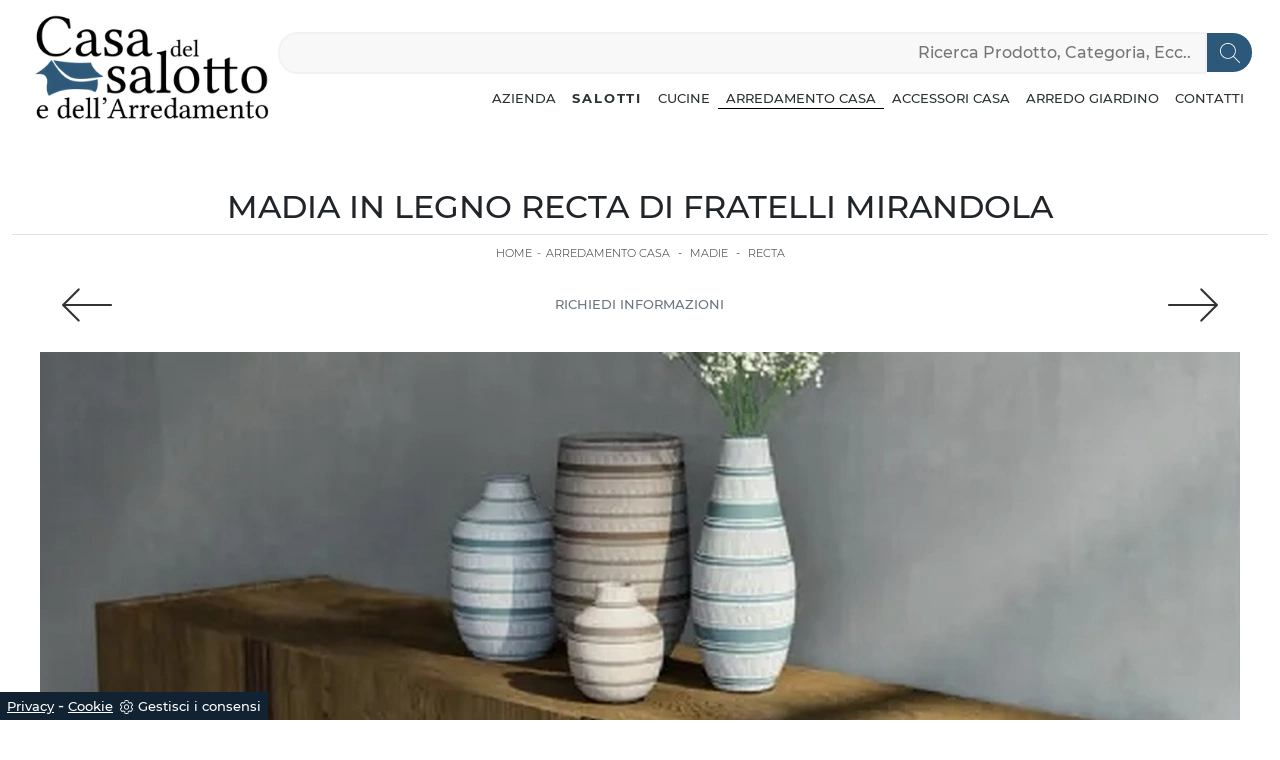

--- FILE ---
content_type: text/html; Charset=UTF-8
request_url: https://www.casadelsalotto.com/arredamento-casa/madie/madia-in-legno-recta-fratelli-mirandola
body_size: 22524
content:
<!DOCTYPE html>
<html prefix="og: http://ogp.me/ns#" lang="it">
  <head>	
    <meta charset="utf-8">
    <title>Madia in legno Recta di Fratelli Mirandola</title>
    <script type="application/ld+json">
{
 "@context": "http://schema.org",
 "@type": "BreadcrumbList",
 "itemListElement":
 [
  {
   "@type": "ListItem",
   "position": 1,
   "item":
   {
    "@id": "http://www.casadelsalotto.com/arredamento-casa",
    "name": "Arredamento Casa"
    }
  },
  {
   "@type": "ListItem",
  "position": 2,
  "item":
   {
     "@id": "http://www.casadelsalotto.com/arredamento-casa/madie",
     "name": "Madie"
   }
  },
  {
   "@type": "ListItem",
  "position": 3,
  "item":
   {
     "@id": "http://www.casadelsalotto.com/arredamento-casa/madie/madia-in-legno-recta-fratelli-mirandola",
     "name": "Recta"
   }
  }
 ]
}
</script>
    <meta name="description" content="Arreda un living operativo e pratico con questa madia Recta di Fratelli Mirandola: scopri le più originali Madie in legno.">
    <meta name="robots" content="index, follow">
    <meta name="viewport" content="width=device-width, initial-scale=1, shrink-to-fit=no">
    <link rel="canonical" href="https://www.casadelsalotto.com/arredamento-casa/madie/madia-in-legno-recta-fratelli-mirandola">
    <meta property="og:title" content="Madia in legno Recta di Fratelli Mirandola">
    <meta property="og:type" content="website">
    <meta property="og:url" content="https://www.casadelsalotto.com/arredamento-casa/madie/madia-in-legno-recta-fratelli-mirandola">
    <meta property="og:image" content="https://www.casadelsalotto.com/img/978/arredamento-casa-madie-madia-in-legno-recta-fratelli-mirandola_Nit_1107998.webp">
    <meta property="og:description" content="Arreda un living operativo e pratico con questa madia Recta di Fratelli Mirandola: scopri le più originali Madie in legno.">
    <meta name="viewport" content="width=device-width, initial-scale=1">
    <!-- INIZIO FAVICON E APPICON -->
    <link rel="apple-touch-icon" sizes="57x57" href="/978/imgs/favicon/apple-icon-57x57.png">
    <link rel="apple-touch-icon" sizes="60x60" href="/978/imgs/favicon/apple-icon-60x60.png">
    <link rel="apple-touch-icon" sizes="72x72" href="/978/imgs/favicon/apple-icon-72x72.png">
    <link rel="apple-touch-icon" sizes="76x76" href="/978/imgs/favicon/apple-icon-76x76.png">
    <link rel="apple-touch-icon" sizes="114x114" href="/978/imgs/favicon/apple-icon-114x114.png">
    <link rel="apple-touch-icon" sizes="120x120" href="/978/imgs/favicon/apple-icon-120x120.png">
    <link rel="apple-touch-icon" sizes="144x144" href="/978/imgs/favicon/apple-icon-144x144.png">
    <link rel="apple-touch-icon" sizes="152x152" href="/978/imgs/favicon/apple-icon-152x152.png">
    <link rel="apple-touch-icon" sizes="180x180" href="/978/imgs/favicon/apple-icon-180x180.png">
    <link rel="icon" type="image/png" sizes="192x192"  href="/978/imgs/favicon/android-icon-192x192.png">
    <link rel="icon" type="image/png" sizes="32x32" href="/978/imgs/favicon/favicon-32x32.png">
    <link rel="icon" type="image/png" sizes="96x96" href="/978/imgs/favicon/favicon-96x96.png">
    <link rel="icon" type="image/png" sizes="16x16" href="/978/imgs/favicon/favicon-16x16.png">
    <link rel="manifest" href="/978/imgs/favicon/manifest.json">
    <meta name="msapplication-TileColor" content="#ffffff">
    <meta name="msapplication-TileImage" content="/978/imgs/favicon/ms-icon-144x144.png">
    <meta name="theme-color" content="#ffffff">
    <!-- FINE FAVICON E APPICON -->
    <!-- DICHIARAZIONE FOGLI DI STILE -->
    <link rel="preload" as="style" href="/@/js-css/css/b5/bootstrap.min.css">
    <link rel="stylesheet" href="/@/js-css/css/b5/bootstrap.min.css" media="print" onload="this.media='all'">
    <noscript><link rel="stylesheet" href="/@/js-css/css/b5/bootstrap.min.css"></noscript>
    <link rel="preload" as="style" href="/@/js-css/css/swiper.min.css">
    <link rel="stylesheet" href="/@/js-css/css/swiper.min.css" media="print" onload="this.media='all'">
    <noscript><link rel="stylesheet" href="/@/js-css/css/swiper.min.css"></noscript>
    <!-- FINE DICHIARAZIONE FOGLI DI STILE -->
    <!-- STYLE DEL SITO -->
    <style></style>
    <style>/* Inizio CSS Modulo Head */.cerca_navbar {flex: 0 0 auto; width: 100%; margin-bottom: 15px;}.cerca_navbar .fa-search {line-height: 0; padding: 10px 30px 10px 15px; background-color: rgb(44, 89, 122); color: #fff; border-top-right-radius: 20px; border-bottom-right-radius: 20px;}.fa-search {background-image: url('/@/js-css/svg/search-w.svg'); background-repeat: no-repeat; background-position: center; background-size: 20px;}.fa-times {background-image: url('/@/js-css/svg/close-w.svg') !important;}#search-box {width: calc(100% - 45px) !important; padding: 7.5px 15px!important;}.fa-filter {padding: 3px 14px; background: url('/@/js-css/svg/filter.svg'); background-repeat: no-repeat; background-position: center; background-size: 20px;}.searchResult {top: calc(100% - 3.5rem) !important;}.cercaMenu svg {width: 22px; height: 22px; fill: #232323; margin-top: 0px;}.cercaMenu { padding:15px; cursor: pointer; background: none; border: none;}.cercaMenu:focus {outline: none;}@media(max-width: 991px){  .cercaMenu {margin-top: -4px;}}@media(max-width: 767px){  .nav-logo img {  	max-width: 120px!important;  }  .searchResult2{  	top: auto!important;  	width: 100%!important;  	left: 0px!important;  }  .cerca_navbar .fa-search {    border-top-right-radius: 0px!important;    border-bottom-right-radius: 0px!important;  }  #search-box2{    	border-top-left-radius: 0px!important;  	border-bottom-left-radius: 0px!important;    width: calc(100% - 45px)!important;    padding: 7px 15px!important;  }  .cerca_navbar {    margin: 15px 0!important;  }}/* Fine CSS Modulo Head *//* Inizio CSS Modulo Footer */.go-top svg {fill: #333; width: 15px; height: 15px; margin-top: -5px; transition: all .4s linear;}.go-top:hover svg {fill: #fff;}.box-social-contatti1 svg {width: 20px; height: 20px; margin-left: 12px; fill: var(--white)!important;}.box-social-contatti1 a:hover svg {fill: var(--primary)!important;}.box-social-contatti1 a{display:inline!important;}.social p {margin: 0; text-align: center;}.social svg {width: 16px; height: 16px; fill: var(--white); transition: all .8s linear;}.social a {padding: 0 10px;}.social a:hover svg {fill: var(--white);}/* Fine CSS Modulo Footer*/.credit img{height:22px;padding-bottom:2px;}.credit p{ color:black;display:inline; margin:0;}.credit{margin:auto;display:block;}.grecaptcha-badge {display: none!important;}.smallTerms {font-size: 10px!important;}</style>
    <style>@font-face {font-family: "Montserrat"; src: url("/@/fonts/montserrat/montserrat-light.ttf") format("truetype"); font-weight: 300; font-style: normal; font-display: swap;} @font-face {font-family: "Montserrat"; src: url("/@/fonts/montserrat/montserrat-lightitalic.ttf") format("truetype"); font-weight: 300; font-style: italic; font-display: swap;} @font-face {font-family: "Montserrat"; src: url("/@/fonts/montserrat/montserrat-medium.ttf") format("truetype"); font-weight: 500; font-style: normal; font-display: swap;} @font-face {font-family: "Montserrat"; src: url("/@/fonts/montserrat/montserrat-mediumitalic.ttf") format("truetype"); font-weight: 500; font-style: italic; font-display: swap;} @font-face {font-family: "Montserrat"; src: url("/@/fonts/montserrat/montserrat-semibold.ttf") format("truetype"); font-weight: 600; font-style: normal; font-display: swap;} @font-face {font-family: "Montserrat"; src: url("/@/fonts/montserrat/montserrat-semibolditalic.ttf") format("truetype"); font-weight: 600; font-style: italic; font-display: swap;} @font-face {font-family: "Montserrat"; src: url("/@/fonts/montserrat/montserrat-bold.ttf") format("truetype"); font-weight: 700; font-style: normal; font-display: swap;} @font-face {font-family: "Montserrat"; src: url("/@/fonts/montserrat/montserrat-bolditalic.ttf") format("truetype"); font-weight: 700; font-style: italic; font-display: swap;}  html, body {   width: 100%;   height: 100%;   font-family: 'Montserrat', sans-serif; }  body {   max-width: 1920px;   margin: 0px auto; } .container {max-width: 1140px;}  .navbar-light .navbar-toggler {   border: 0;   border-radius: 0; }  h1 {   font-size: 1.5rem;   text-transform: uppercase; }  @media screen and (min-width: 768px) {   h1 {     font-size: 2rem;   } }  h2 {   font-size: 1.2rem;   text-transform: uppercase;   letter-spacing: 1px; }  @media screen and (min-width: 768px) {   h2 {     font-size: 1.5rem;   } }  h2.h2p {   font-size: .8rem; }  @media screen and (min-width: 768px) {   h2.h2p {     font-size: 1.1rem;   } }  h3 {   font-size: 1rem; }  @media screen and (min-width: 768px) {   h3 {     font-size: 1.3rem;   } }  h4 {   font-size: 0.9rem; }  @media screen and (min-width: 768px) {   h4 {     font-size: 1rem;   } }  p {   color: #293133;   font-weight: 300;   font-size: 14px; }  p a {   color: #000;   text-decoration: none; }  .btn {   border-radius: 0;   border: 0;   font-size: 13px;   text-transform: uppercase; }  .bg-light {   background-color: #f5f5f5 !important; }  .nav-logo img {   max-width: 250px; }  .navbar-nav li {   text-align: center; }  @media screen and (min-width: 768px) {   .navbar-nav li {     text-align: left;   } }  .navbar-nav li a {   padding: 10px;   border-bottom: 1px solid rgba(0, 0, 0, 0.15);   display: block;   color: #293133 !important;   font-size: 13px;   text-decoration: none;   text-transform: uppercase; }  @media screen and (min-width: 768px) {   .navbar-nav li a {     padding: 0px 10px 0px 10px;     text-align: left;     border-bottom: 1px solid transparent;   } }  .navbar-nav li.menu_attivo .nav-link {   border-bottom: 1px solid #000; }  .navbar-nav li :hover .nav-link {   color: #ddd !important; }  @media screen and (min-width: 768px) {   .navbar-nav li :hover .nav-link {     background-color: #222;     color: #fff;   } }  .dropdown .dropdown-menu {   display: none; }  .dropdown-toggle::after {   display: none; }  .dropdown:hover .dropdown-menu {   display: block; }  .dropdown-menu {   position: absolute !important; /*  top: 90%;*/   top: auto;   padding: 0 0;   left: 50%;   -webkit-transform: translateX(-50%);           transform: translateX(-50%);   border-radius: 0;   width: 100%;   /*width: 100%;   min-width: 220px;*/   border: 1px solid rgba(0, 0, 0, 0.15) !important; }  .dropdown-menu a {   padding: 5px 10px !important;   display: block;   text-align: center !important;   border-bottom: 1px solid rgba(0, 0, 0, 0.15) !important; }  .dropdown-menu a:last-child {   border-bottom: 0; }  .navbar-right_tag {   list-style: none;   margin: 0;   padding: 0; }  @media screen and (min-width: 768px) {   .navbar-right_tag {     -webkit-box-orient: horizontal;     -webkit-box-direction: normal;         -ms-flex-direction: row;             flex-direction: row;     display: -webkit-inline-box;     display: -ms-inline-flexbox;     display: inline-flex;   } }  .navbar-right_tag li {   display: block;   padding-left: 0;   padding-right: 15px;   position: relative; }  .navbar-right_tag li span {   display: block;   color: #293133;   font-size: 13px;   text-decoration: none;   text-transform: uppercase;   padding: 0px;   cursor: pointer;   cursor: hand; }  .navbar-right_tag li.dropdown_tag {   border: 1px solid #222;   padding: 10px;   text-align: center;   margin-bottom: 15px; }  @media screen and (min-width: 768px) {   .navbar-right_tag li.dropdown_tag {     padding: 0px;     text-align: left;     margin-bottom: 0;     border: 0;     border-bottom: 1px solid #222;     margin-right: 15px;   } }  .navbar-right_tag li.dropdown_tag:hover {   background-color: #222; }  .navbar-right_tag li.dropdown_tag:hover span {   color: #fff; }  .navbar-right_tag li .dropdown-menu_tag {   position: absolute;   top: 100%;   left: 50%;   -webkit-transform: translateX(-50%);           transform: translateX(-50%);   list-style: none;   margin: 0px;   padding: 0px;   display: none;   z-index: 999;   width: 100%;   min-width: 200px;   border-top: 1px solid #222; }  .navbar-right_tag li .dropdown-menu_tag li {   border: 1px solid #222;   margin-right: 0px;   padding-right: 0; }  @media screen and (min-width: 768px) {   .navbar-right_tag li .dropdown-menu_tag li {     border: 0;     border-bottom: 1px solid #222;     margin-right: 0px;     padding-right: 0;   } }  .navbar-right_tag li .dropdown-menu_tag li a {   background-color: #efefef;   padding: 5px 10px;   text-align: center; }  .navbar-right_tag li .dropdown-menu_tag li a.tag_attivo {   color: #fff !important;   background-color: #010101; }  .navbar-right_tag li:hover ul {   display: block; }  .page_nav {   display: -ms-flexbox;   display: -webkit-box;   display: flex;   padding-left: 0;   list-style: none;   border-radius: .25rem;   -ms-flex-pack: end !important;   -webkit-box-pack: end !important;           justify-content: flex-end !important; }  .page_nav li a {   position: relative;   display: inline-block;   background-color: #fff;   padding: 5px 10px;   text-align: center;   color: #222;   border: 1px solid rgba(0, 0, 0, 0.15);   font-size: 13px;   text-decoration: none; }  .page_nav li a.pag_attivo {   color: #fff;   background-color: #222;   border-color: #222 !important; }  .tag-dinamico .dropdown-menu_tag {   list-style: none;   -ms-flex-wrap: wrap;       flex-wrap: wrap;   margin: 0;   padding: 0;   -webkit-box-orient: horizontal;   -webkit-box-direction: normal;       -ms-flex-direction: row;           flex-direction: row;   display: -webkit-inline-box;   display: -ms-inline-flexbox;   display: inline-flex;   vertical-align: middle;   -ms-flex-align: center !important;   -webkit-box-align: center !important;           align-items: center !important;   -ms-flex-pack: center !important;   -webkit-box-pack: center !important;           justify-content: center !important;   margin-bottom: 15px;   padding-left: 0 !important;   padding-right: 0 !important;   border: 0;   border-bottom: solid 1px rgba(255, 255, 255, 0.5);   color: #bbbcba; }  .tag-dinamico .dropdown-menu_tag li {   margin-left: 0px;   margin-right: 0px;   margin-bottom: 15px; }  @media screen and (min-width: 768px) {   .tag-dinamico .dropdown-menu_tag li {     margin-left: 15px;     margin-right: 15px;   } }  .tag-dinamico .dropdown-menu_tag li a {   background-color: #010101;   border: 0px;   color: #fff !important;   font-size: 13px;   padding: 10px 10px;   display: block;   font-weight: 600;   text-transform: uppercase;   text-align: center;   text-decoration: none; }  .tag-dinamico .dropdown-menu_tag li a.tag_attivo {   color: #010101;   background-color: #fff; }  .container {   max-width: 1320px; }  .swiper-home {   position: relative;   width: 100%; }  .swiper-home .swiper-slide {   height: calc(100vh - 160px);   max-height: 1080px; }  .swiper-home .swiper-slide figure {   width: 100%;   height: 100%;   position: relative;   overflow: hidden; }  .swiper-home .swiper-slide figure img {   position: absolute;   left: 50%;   top: 50%;   -webkit-transform: translate(-50%, -50%);           transform: translate(-50%, -50%);   width: 100%;   height: 100%;   -o-object-fit: cover;      object-fit: cover; }  .swiper-home .swiper-slide .container {   position: absolute;   left: 50%;   bottom: 100px;   -webkit-transform: translateX(-50%);           transform: translateX(-50%); }  .swiper-home .swiper-slide .container::after {   position: absolute;   left: 0px;   bottom: 0px;   width: 1px;   height: 50px;   background-color: #fff;   content: ""; }  .swiper-home .swiper-slide .container h1 {   color: #fff;   /*font-size: 3vw;*/   text-transform: none;   font-weight: 500;   margin-bottom: 0px;   line-height: 1;   padding: 0px 20px; }  @media screen and (min-width: 768px) {   .swiper-home .swiper-slide .container h1 {     padding: 0px 20px;   } }  @media screen and (min-width: 1600px) {   .swiper-home .swiper-slide .container h1 {     font-size: 50px;     padding: 0px 0px;   } }  .swiper-home .swiper-slide .container p {   color: rgba(255, 255, 255, 0.8); /*  font-size: 2vw;*/   padding: 0px 20px; }  @media screen and (min-width: 768px) {   .swiper-home .swiper-slide .container p {     padding: 0px 20px;   } }  @media screen and (min-width: 1600px) {   .swiper-home .swiper-slide .container p {     font-size: 13px;     padding: 0px 0px;   } }  .swiper-home .container-pag {   position: absolute;   width: calc(100% - 95px);   max-width: 1300px;   padding: 0px;   margin: 0px;   z-index: 2;   bottom: 50px;   left: 50%;   -webkit-transform: translateX(-50%);           transform: translateX(-50%); }  .swiper-home .container-pag .swiper-pagination {   bottom: 10%;   height: 10px;   right: 0px;   text-align: right; }  .swiper-home .container-pag .swiper-pagination .swiper-pagination-bullet {   margin: 0px 10px 0px 0px !important;   width: 10px;   height: 10px;   border-radius: 0px;   background: #fff;   opacity: 0.6;   -webkit-transition: all 0.3s ease-in-out;   transition: all 0.3s ease-in-out; }  .swiper-home .container-pag .swiper-pagination .swiper-pagination-bullet-active {   opacity: 1; }  .breadcrumb {   background-color: transparent;   font-size: 9px;   padding-top: 10px; }  @media screen and (min-width: 768px) {   .breadcrumb {     font-size: 11px;   } }  .breadcrumb span {   color: #000; }  .breadcrumb a {   text-transform: uppercase;   text-decoration: none;   padding-left: 5px;   margin-right: 5px;   color: #222; }  .breadcrumb a:hover {   color: #222; }  figure {   position: relative;   display: block;   overflow: hidden;   margin-bottom: 0px; }  figure figcaption {   position: absolute;   width: 100%;   background: transparent;   text-align: center;   top: 50%;   -webkit-transform: translateY(-50%);           transform: translateY(-50%);   text-transform: uppercase;   font-size: 20px;   font-weight: 500;   left: 0px;   bottom: auto;   padding: 0px 50px;   line-height: 4rem;   z-index: 2;   color: #fff; }  @media screen and (min-width: 768px) {   figure figcaption {     font-size: 30px;     padding: 0px 0px;   } }  figure figcaption h6 {   opacity: 0;   -webkit-transition: all 3s ease-out;   transition: all 3s ease-out; }  figure img {   -webkit-transform: scale(1.03);           transform: scale(1.03);   -webkit-transition: all 3s ease-out;   transition: all 3s ease-out; }  figure:hover img {   -webkit-transform: scale(1.1);           transform: scale(1.1); }  figure:hover h6 {   opacity: 1; }  figure:after {   content: "";   position: absolute;   left: 0px;   top: 0px;   width: 100%;   height: 100%;   background: rgba(41, 49, 51, 0.1);   pointer-events: none;   -webkit-transition: all 0.6s ease-in-out;   transition: all 0.6s ease-in-out;   z-index: 0; }  figure:hover:after {   background: rgba(41, 49, 51, 0.6); }  .px-100 {   padding: 0px 15px; }  @media screen and (min-width: 768px) {   .px-100 {     padding: 0px 20px;   } }  @media screen and (min-width: 1600px) {   .px-100 {     padding: 0px 100px;   } }  p {   margin-bottom: 0; }  .container-partner {   overflow: hidden;   position: relative; }  .content-partner {   position: relative; }  .content-partner .swiper-container {   overflow: visible;   width: 100%; }  .content-partner .swiper-container .swiper-slide {   width: 200px !important; }  .apri-menu {   min-height: 110px; }  .apri-menu a {   display: block;   min-width: 60px;   line-height: 110px;   text-align: center; }  .apri-menu img {   text-align: center;   display: inline-block;   vertical-align: middle;   max-height: 85px;   max-width: 90%;   -webkit-filter: grayscale(100%);   filter: grayscale(100%);   width: auto!important; }  .apri-menu .menu-partner {   position: absolute;   z-index: 14;   background: #f1f2f3;   top: 0;   left: 50%;   -webkit-transform: translate(-50%);           transform: translate(-50%);   display: none;   padding: 10px;   width: 116%; }  .apri-menu .menu-partner li {   list-style: none;   color: rgba(0, 0, 0, 0.5);   -webkit-transition: 0.3s linear;   transition: 0.3s linear;   padding-top: 5px;   padding-bottom: 5px;   border-bottom: solid 1px #eee; }  .apri-menu .menu-partner li a {   line-height: normal;   color: rgba(0, 0, 0, 0.5); }  .apri-menu:hover .menu-partner {   display: block; }  .prec-suc {   position: absolute;   top: 50%;   -webkit-transform: translateY(-50%);           transform: translateY(-50%);   width: 25px;   left: 0px;   height: auto; }  @media screen and (min-width: 768px) {   .prec-suc {     width: 50px;     left: 50px;   } }  .prec-suc.prec-suc1 {   left: unset;   right: 0px; }  @media screen and (min-width: 768px) {   .prec-suc.prec-suc1 {     right: 50px;   } }  footer .container-fluid {   background-color: #f5f5f5; }  footer .container-fluid h3 {   font-size: 15px;   text-transform: uppercase;   font-weight: 700;   line-height: 2rem; }  footer .container-fluid p {   font-size: 14px;   line-height: 21px;   font-weight: 300; }  footer .container-fluid a {   display: block;   text-decoration: none;   color: #222;   font-size: 14px;   line-height: 21px;   font-weight: 300; }  footer .container-fluid a:hover {   color: #000; }  .form-control {   border: 0;   border-radius: 0;   border-bottom: 1px solid rgba(0, 0, 0, 0.5);   background-color: transparent; }  .form-control:focus {   color: #495057;   background-color: transparent;   border-bottom: 1px solid black;   outline: 0;   -webkit-box-shadow: none;           box-shadow: none; }  .form-control::-webkit-input-placeholder {   /* Chrome/Opera/Safari */   color: rgba(0, 0, 0, 0.5);   text-transform: uppercase;   font-size: 10px; }  .form-control::-moz-placeholder {   /* Firefox 19+ */   color: rgba(0, 0, 0, 0.5);   text-transform: uppercase;   font-size: 10px; }  .form-control :-ms-input-placeholder {   /* IE 10+ */   color: rgba(0, 0, 0, 0.5);   text-transform: uppercase;   font-size: 10px; }  .form-control:-moz-placeholder {   /* Firefox 18- */   color: rgba(0, 0, 0, 0.5);   text-transform: uppercase;   font-size: 10px; }  select.form-control {   color: rgba(0, 0, 0, 0.5);   text-transform: uppercase;   font-size: 10px; } /*# sourceMappingURL=style.css.map */  .apri-menu img {text-align: center; display: inline-block !important; vertical-align: middle;} .go-top {background-color: #fff; box-shadow: 1px 1.73px 12px 0 rgba(0,0,0,.14),1px 1.73px 3px 0 rgba(0,0,0,.12); transition: all 1s ease; bottom: 25px; right: 1em; color: #333; font-size: 24px; display: none; position: fixed; text-decoration: none; width: 40px; height: 40px; line-height: 44px; text-align: center; z-index: 100;} .go-top:hover {background: #333; color: #fff!important;}  .fa-filter {padding: 3px 8px 3px 3px; background-image: url('data:image/svg+xml;utf8,<svg version="1.1" id="Capa_1" xmlns="http://www.w3.org/2000/svg" xmlns:xlink="http://www.w3.org/1999/xlink" x="0px" y="0px" width="971.986px" height="971.986px" viewBox="0 0 971.986 971.986" style="fill: #fff; enable-background:new 0 0 971.986 971.986;" xml:space="preserve"><g><path d="M370.216,459.3c10.2,11.1,15.8,25.6,15.8,40.6v442c0,26.601,32.1,40.101,51.1,21.4l123.3-141.3 c16.5-19.8,25.6-29.601,25.6-49.2V500c0-15,5.7-29.5,15.8-40.601L955.615,75.5c26.5-28.8,6.101-75.5-33.1-75.5h-873 c-39.2,0-59.7,46.6-33.1,75.5L370.216,459.3z"/></g></svg>'); background-repeat: no-repeat; background-position: center; background-size: 20px;}  .navbar-expand-lg .navbar-collapse {flex-wrap: wrap;}     @media (max-width: 768px) {   .swiper-home .swiper-slide {     height: calc(40vh - 60px);     max-height: 480px;   } }              </style>
    <!-- FINE STYLE DEL SITO -->
  <script src="/@/essentials/gtm-library.js"></script>
<script src="/@/essentials/essential.js"></script>
<script src="/@/essentials/facebookv1.js"></script>

<!-- script head -->
<script>
function okEssentialGTM() {
  const gAdsContainer = '##_gtm_container##',
        gAdsInitUrl = '##_gtm_init_config_url##',
        gAdsEveryPageContainer = '',
        gAdsTksPageContainer = '';

  if (gAdsContainer && gAdsInitUrl) {
//    gtmInit(gAdsInitUrl, gAdsContainer);
    gtmEveryPageContainer && gtmEveryPage(gAdsEveryPageContainer);
    gtmTksPageContainer && gtmThankTouPage(gAdsTksPageContainer);
  }
}

function okEssentialFb() {
  const fbPixelCode = '',
        fbPixelUrl = '';

  if (fbPixelCode && fbPixelUrl) {
    pixel(fbPixelCode, fbPixelUrl);
  }

}

function allowADV() {}

function allowConfort() {}

function allowAnal() {
  okEssentialGTM();
  okEssentialFb();
}

window.addEventListener('DOMContentLoaded', function () {
  const cookiePrelude = getCookie("CookieConsent"),
    ifAdv = cookiePrelude ? cookiePrelude.includes("adv") : true,
    ifConfort = cookiePrelude ? cookiePrelude.includes("confort") : true,
    ifAnal = cookiePrelude ? cookiePrelude.includes("performance") : true;

  !ifAdv && allowADV();
  !ifConfort && allowConfort();
  !ifAnal && allowAnal();

  // overlay on contact form submit
  holdOnOnSubmit();
})
</script>
<!-- fine script head -->
</head>	
  <body id="back-top">
    
    <script src="/@/js-css/js/swiper.min.js"></script>
    <script>
      function resizeIframe(obj) {
        obj.style.height = obj.contentWindow.document.body.scrollHeight + 'px';
      }
    </script>
    
    <!-- header con logo -->
    <!-- nav bar-->
    <nav class="navbar navbar-expand-lg navbar-light mx-3 mx-md-0 px-0 px-md-3">
      <div class="container">
        <a class=" d-inline-block nav-logo" href="/"><img src="/978/imgs/logo_top.webp" class="img-fluid d-block mx-auto" alt="Casa del salotto e dell'Arredamento s.a.s di Vendrame Guido & C. " width="250" height="124"></a>
        
        <button class="cercaMenu d-inline-block d-lg-none ms-auto" data-bs-toggle="collapse" data-bs-target="#ricerchina2" aria-expanded="false" aria-controls="ricerchina2">
          <svg version="1.1" id="Layer_1" xmlns="http://www.w3.org/2000/svg" xmlns:xlink="http://www.w3.org/1999/xlink" x="0px" y="0px" width="22" height="22"
               viewBox="0 0 512 512" style="enable-background:new 0 0 512 512;" xml:space="preserve">
            <g>
              <g>
                <path d="M508.875,493.792L353.089,338.005c32.358-35.927,52.245-83.296,52.245-135.339C405.333,90.917,314.417,0,202.667,0
                         S0,90.917,0,202.667s90.917,202.667,202.667,202.667c52.043,0,99.411-19.887,135.339-52.245l155.786,155.786
                         c2.083,2.083,4.813,3.125,7.542,3.125c2.729,0,5.458-1.042,7.542-3.125C513.042,504.708,513.042,497.958,508.875,493.792z
                         M202.667,384c-99.979,0-181.333-81.344-181.333-181.333S102.688,21.333,202.667,21.333S384,102.677,384,202.667
                         S302.646,384,202.667,384z"/>
              </g>
            </g>
          </svg>
        </button>
        
        <button class="navbar-toggler" type="button" data-bs-toggle="collapse" data-bs-target="#mainNav">
          <span class="navbar-toggler-icon"></span>
        </button>
        <div class="collapse navbar-collapse justify-content-end" id="mainNav">
          <div id="ricerchina" class="col-12 d-none d-lg-block">
            <style>
.searchResult::-webkit-scrollbar{width:5px}.searchResult::-webkit-scrollbar-track{box-shadow:inset 0 0 5px grey;border-radius:10px}.searchResult::-webkit-scrollbar-thumb{background:#999;border-radius:10px}.searchResult::-webkit-scrollbar-thumb:hover{background:#333}#search-box{width:calc(100% - 41px);padding:8px 15px;text-align:right;border:solid 1.5px #f2f2f2;outline:0!important;border-top-left-radius:20px;border-bottom-left-radius:20px;background-color:#f8f8f8}.cerca-menu{position:relative}.searchResult{position:relative;background-color:#fff;border-top:.1rem solid #eff1f3;text-transform:uppercase;overflow:auto;padding-bottom:1rem;padding:1rem;position:absolute;left:1rem;right:1rem;top:calc(100% - 5rem);-webkit-box-shadow:0 .2rem .75rem rgba(26,42,52,.25);box-shadow:0 .2rem .75rem rgba(26,42,52,.25);display:-webkit-box;display:-ms-flexbox;display:flex!important;-webkit-box-orient:horizontal;-webkit-box-direction:normal;-ms-flex-direction:row;flex-direction:row;height:calc(-6.6rem + 100vh);box-sizing:border-box;max-height:550px!important;z-index:10000!important;background-color:#fff!important}.risultatiSinistra{padding:0;display:-webkit-box;display:-ms-flexbox;display:flex;margin:0;-webkit-box-orient:vertical;-webkit-box-direction:normal;-ms-flex-direction:column;flex-direction:column;-webkit-box-flex:1;-ms-flex-positive:1;flex-grow:1;min-width:30%;box-sizing:border-box;overflow-y:scroll}.risultatiDestra{padding:0;display:flex;margin:0;-webkit-box-orient:horizontal;-webkit-box-direction:normal;-ms-flex-direction:row;flex-direction:row;-ms-flex-wrap:wrap;flex-wrap:wrap;-webkit-box-flex:1;-ms-flex-positive:1;flex-grow:1;position:relative;margin-left:0;border-top:none;border-left:.1rem solid #eff1f3;padding-left:1rem;margin-left:1rem;padding-top:0;box-sizing:border-box;overflow-y:scroll}.risultatiDestra li,.risultatiSinistra li{list-style:none;box-sizing:border-box}.risultatiSinistra li a{background-color:transparent;outline-offset:.1rem;color:inherit;text-decoration:none;font-weight:700;display:block;font-size:1.2rem;color:#a5adb8;padding:1rem 3rem 1rem .5rem;-webkit-transition:all 250ms ease;-o-transition:all 250ms ease;transition:all 250ms ease;box-sizing:border-box}.risultatiSinistra li a:hover{color:#62707f;background-color:#eff1f3}.risultatiDestra li{padding:1rem;border-right:.1rem solid #eff1f3;border-bottom:.1rem solid #eff1f3;-webkit-box-flex:1;-ms-flex-positive:1;flex-grow:1;width:25%;max-width:25%}.risultatiDestra li a{background-color:transparent;outline-offset:.1rem;color:inherit;text-decoration:none;box-sizing:border-box}.risultatiDestra li a:hover{color:#007dbc}.risultatiDestra li a img{width:100%;box-sizing:border-box}.risultatiDestra li a p{display:block;text-align:center;width:100%;font-style:italic;padding:1.5rem;font-size:1.1rem;line-height:1.2;box-sizing:border-box}@media(max-width:1599px){.risultatiDestra li{width:33.33333%;max-width:33.33333%}}@media(max-width:1220px){.searchResult{top:calc(100% - 10rem)}}@media(max-width:1199px){.risultatiSinistra{display: none!important;}.risultatiDestra{min-width:100%}.searchResult{display:block!important}.risultatiDestra{border:none!important;padding:0!important;margin:0!important}}@media(max-width:991px){.risultatiDestra li{width:50%;max-width:50%}.risultatiDestra li a p{font-size:.9rem;padding:.5rem}.risultatiSinistra li a{font-size:14px}.risultatiDestra li a p{font-size:13px}}@media(max-width:767px){.searchResult{top:calc(100%)}}.searchResult:empty{display:none!important}
</style>
<script async defer src="/@/ajax.js"></script>
<script>
var loader = setInterval(function () {
    if (document.readyState !== "complete") return;
    clearInterval(loader);
	var timeOut;
    const ricercona = document.querySelector('input[id="search-box"]');
    ricercona.addEventListener('input', function () {
      document.querySelector(".cerca_navbar .fa-search").classList.add("fa-times");
      document.querySelector(".cerca_navbar .fa-search").setAttribute("onclick", "ripristino();");
      if (document.querySelector('input[id="search-box"]').value.length === 0) {
        document.querySelector(".fa-times").setAttribute("onclick", "");
        document.querySelector(".fa-times").classList.remove("fa-times");
        document.querySelector(".searchResult").setAttribute("style", "display: none!important");
      } else if (document.querySelector('input[id="search-box"]').value.length > 2 ){
		  if(timeOut) {
			  clearTimeout(timeOut);
			  timeOut = null;
		  }
		  timeOut = setTimeout(function (){
			  var risposta = ajaxhttp("GET", "/core/elastic_cerca.asp?lingua=it&keyword=" + document.querySelector('input[id="search-box"]').value);
			  if (risposta.length === 0 ){
			  }else{
				  if(window.innerWidth < 1200) document.querySelector(".searchResult").setAttribute("style", "display: block!important");
				  else document.querySelector(".searchResult").setAttribute("style", "display: flex!important");
				  document.querySelector(".searchResult").innerHTML = risposta;
			  }
		  }, 500);
	  }
	});
  }, 300);
function ripristino() {
	document.querySelector('input[id="search-box"]').value = '';
	document.querySelector(".fa-times").setAttribute("onclick", "");
	document.querySelector(".fa-times").classList.remove("fa-times");
	document.querySelector('.searchResult').setAttribute("style", "display: none!important");
};
</script>

<div class="cerca_navbar">
  <input type="text" id="search-box" placeholder="Ricerca Prodotto, Categoria, Ecc.." autocomplete="off" /><i class="fa fa-search" aria-hidden="true"></i>
  <div class="searchResult"></div>
</div>

          </div>
          <ul class="navbar-nav"><li class="nav-item dropdown">
  <a href="/azienda" title="Azienda" class="nav-link dropdown-toggle" id="navbarDropdownMenuLink" aria-haspopup="true" aria-expanded="false">Azienda</a>
  <div class="dropdown-menu" aria-labelledby="navbarDropdownMenuLink">
    <a class="dropdown-item" href="/azienda/servizi" title="Servizi">Servizi</a>
    <a class="dropdown-item" href="/cataloghi" title="Sfoglia i Cataloghi">Cataloghi</a>
    <a class="dropdown-item" href="/azienda#partner" title="Scopri i Nostri Brand">Brand</a>
  </div>
</li>
<li class="nav-item dropdown">
  <a href="/arredamento-casa/salotti" title="Salotti Treviso" class="nav-link dropdown-toggle" id="navbarDropdownMenuLink" aria-haspopup="true" aria-expanded="false" style="font-weight: bold; letter-spacing: 1.8px;">Salotti</a>
  <div class="dropdown-menu" aria-labelledby="navbarDropdownMenuLink">
    <a class="dropdown-item" href="/arredamento-casa-salotti-divani" title="Divani">Divani</a>
    <a class="dropdown-item" href="/arredamento-casa//poltrone" title="Poltrone">Poltrone</a>
    <a class="dropdown-item" href="/complementi/pouf" title="Pouf">Pouf</a>
    <a class="dropdown-item" href="/arredamento-casa/poltrone-relax" title="Salotti Relax">Poltrone Relax</a>

  </div>
</li><li class="nav-item dropdown"><a href="/cucine" title="Cucine" class="nav-link dropdown-toggle" id="navbarDropdownMenuLink" aria-haspopup="true" aria-expanded="false">Cucine</a>    <div class="dropdown-menu" aria-labelledby="navbarDropdownMenuLink"><a  rel="nofollow" class="dropdown-item" href="/cucine/cucine-moderne" title="Cucine Moderne">Cucine Moderne</a> <a  rel="nofollow" class="dropdown-item" href="/cucine/cucine-classiche" title="Cucine Classiche">Cucine Classiche</a> <a  rel="nofollow" class="dropdown-item" href="/cucine/cucine-su-misura" title="Cucine su misura">Cucine su misura</a> <a  rel="nofollow" class="dropdown-item" href="/cucine/cucine-in-muratura" title="Cucine in Muratura">Cucine in Muratura</a> </div></li><li class="nav-item dropdown menu_attivo" ><a href="/arredamento-casa" title="Arredamento Casa" class="nav-link dropdown-toggle" id="navbarDropdownMenuLink" aria-haspopup="true" aria-expanded="false">Arredamento Casa</a>    <div class="dropdown-menu" aria-labelledby="navbarDropdownMenuLink"><a   class="dropdown-item" href="/arredamento-casa/librerie" title="Librerie">Librerie</a> <a   class="dropdown-item" href="/arredamento-casa/pareti-attrezzate" title="Pareti Attrezzate">Pareti Attrezzate</a> <a  class="dropdown-item attivo_sez" href="/arredamento-casa/madie" title="Madie">Madie</a> <a   class="dropdown-item" href="/arredamento-casa/salotti" title="Salotti">Salotti</a> <a   class="dropdown-item" href="/arredamento-casa/poltrone" title="Poltrone">Poltrone</a> <a   class="dropdown-item" href="/arredamento-casa/pensili" title="Mobili sospesi">Mobili sospesi</a> <a   class="dropdown-item" href="/arredamento-casa/mobili-porta-tv" title="Mobili Porta Tv">Mobili Porta Tv</a> <a   class="dropdown-item" href="/arredamento-casa/mobili-ingresso" title="Mobili ingresso">Mobili ingresso</a> <a   class="dropdown-item" href="/arredamento-casa/tavoli" title="Tavoli">Tavoli</a> <a   class="dropdown-item" href="/arredamento-casa/sedie" title="Sedie">Sedie</a> <a   class="dropdown-item" href="/arredamento-casa/letti" title="Letti">Letti</a> <a   class="dropdown-item" href="/arredamento-casa/letti-singoli" title="Letti singoli">Letti singoli</a> <a   class="dropdown-item" href="/arredamento-casa/comodini" title="Comodini">Comodini</a> <a   class="dropdown-item" href="/arredamento-casa/poltrone-relax" title="Poltrone relax">Poltrone relax</a> <a   class="dropdown-item" href="/arredamento-casa/armadi" title="Armadi">Armadi</a> <a   class="dropdown-item" href="/arredamento-casa/camerette" title="Camerette">Camerette</a> <a   class="dropdown-item" href="/arredamento-casa/arredo-bagno" title="Arredo Bagno">Arredo Bagno</a> </div></li><li class="nav-item dropdown">
<a href="/accessori-casa" title="Accessori Casa" class="nav-link dropdown-toggle" id="navbarDropdownMenuLink" aria-haspopup="true" aria-expanded="false">Accessori Casa</a>    
<div class="dropdown-menu" aria-labelledby="navbarDropdownMenuLink">
<a class="dropdown-item" href="/accessori-casa/illuminazione" title="Illuminazione">Illuminazione</a> 
<a class="dropdown-item" href="/accessori-casa/complementi" title="Complementi">Complementi</a> 
<a class="dropdown-item" href="/accessori-casa-complementi-tappeti" title="Tappeti">Tappeti</a> 
<a class="dropdown-item" href="/accessori-casa-complementi-christian-fischbacher" title="Tendaggi e Tessuti d'arredamento">Tendaggi e Tessuti</a> 
<a class="dropdown-item" href="/accessori-casa/materassi" title="Materassi">Materassi</a> 
<a class="dropdown-item" href="/accessori-casa/carta-da-parati" title="Carta da parati">Carta da parati</a> 
</div>
</li>

<li class="nav-item">
  <a href="/ufficio-giardino/arredo-giardino" title="Arredo Giardino" class="nav-link">Arredo Giardino</a>
</li>
<li class="nav-item">
  <a href="/azienda/contatti" title="Contatti" class="nav-link">Contatti</a>
</li></ul>
        </div>
      </div>
      <div id="ricerchina2" class="col-12 collapse px-0">
        <style>
.searchResult2::-webkit-scrollbar{width:5px}.searchResult2::-webkit-scrollbar-track{box-shadow:inset 0 0 5px grey;border-radius:10px}.searchResult2::-webkit-scrollbar-thumb{background:#999;border-radius:10px}.searchResult2::-webkit-scrollbar-thumb:hover{background:#333}#search-box2{width:calc(100% - 41px);padding:8px 15px;text-align:right;border:solid 1.5px #f2f2f2;outline:0!important;border-top-left-radius:20px;border-bottom-left-radius:20px;background-color:#f8f8f8}.cerca-menu{position:relative}.searchResult2{position:relative;background-color:#fff;border-top:.1rem solid #eff1f3;text-transform:uppercase;overflow:auto;padding-bottom:1rem;padding:1rem;position:absolute;left:1rem;right:1rem;top:calc(100% - 5rem);-webkit-box-shadow:0 .2rem .75rem rgba(26,42,52,.25);box-shadow:0 .2rem .75rem rgba(26,42,52,.25);display:-webkit-box;display:-ms-flexbox;display:flex!important;-webkit-box-orient:horizontal;-webkit-box-direction:normal;-ms-flex-direction:row;flex-direction:row;height:calc(-6.6rem + 100vh);box-sizing:border-box;max-height:550px!important;z-index:10000!important;background-color:#fff!important}.risultatiSinistra{padding:0;display:-webkit-box;display:-ms-flexbox;display:flex;margin:0;-webkit-box-orient:vertical;-webkit-box-direction:normal;-ms-flex-direction:column;flex-direction:column;-webkit-box-flex:1;-ms-flex-positive:1;flex-grow:1;min-width:30%;box-sizing:border-box;overflow-y:scroll}.risultatiDestra{padding:0;display:flex;margin:0;-webkit-box-orient:horizontal;-webkit-box-direction:normal;-ms-flex-direction:row;flex-direction:row;-ms-flex-wrap:wrap;flex-wrap:wrap;-webkit-box-flex:1;-ms-flex-positive:1;flex-grow:1;position:relative;margin-left:0;border-top:none;border-left:.1rem solid #eff1f3;padding-left:1rem;margin-left:1rem;padding-top:0;box-sizing:border-box;overflow-y:scroll}.risultatiDestra li,.risultatiSinistra li{list-style:none;box-sizing:border-box}.risultatiSinistra li a{background-color:transparent;outline-offset:.1rem;color:inherit;text-decoration:none;font-weight:700;display:block;font-size:1.2rem;color:#a5adb8;padding:1rem 3rem 1rem .5rem;-webkit-transition:all 250ms ease;-o-transition:all 250ms ease;transition:all 250ms ease;box-sizing:border-box}.risultatiSinistra li a:hover{color:#62707f;background-color:#eff1f3}.risultatiDestra li{padding:1rem;border-right:.1rem solid #eff1f3;border-bottom:.1rem solid #eff1f3;-webkit-box-flex:1;-ms-flex-positive:1;flex-grow:1;width:25%;max-width:25%}.risultatiDestra li a{background-color:transparent;outline-offset:.1rem;color:inherit;text-decoration:none;box-sizing:border-box}.risultatiDestra li a:hover{color:#007dbc}.risultatiDestra li a img{width:100%;box-sizing:border-box}.risultatiDestra li a p{display:block;text-align:center;width:100%;font-style:italic;padding:1.5rem;font-size:1.1rem;line-height:1.2;box-sizing:border-box}@media(max-width:1599px){.risultatiDestra li{width:33.33333%;max-width:33.33333%}}@media(max-width:1220px){.searchResult2{top:calc(100% - 10rem)}}@media(max-width:1199px){.risultatiSinistra{display: none!important;}.risultatiDestra{min-width:100%}.searchResult2{display:block!important}.risultatiDestra{border:none!important;padding:0!important;margin:0!important}}@media(max-width:991px){.risultatiDestra li{width:50%;max-width:50%}.risultatiDestra li a p{font-size:.9rem;padding:.5rem}.risultatiSinistra li a{font-size:14px}.risultatiDestra li a p{font-size:13px}}@media(max-width:767px){.searchResult2{top:calc(100%)}}.searchResult2:empty{display:none!important}
</style>
<script async defer src="/@/ajax.js"></script>
<script>
var loader2 = setInterval(function () {
	if (document.readyState !== "complete") return;
	clearInterval(loader2);
	var timeOut2;
	const ricercona = document.querySelector('input[id="search-box2"]');
	ricercona.addEventListener('input', function () {
		document.querySelector(".ric2").classList.add("fa-times");
		document.querySelector(".ric2").setAttribute("onclick", "ripristino2();");
		if (document.querySelector('input[id="search-box2"]').value.length === 0) {
			document.querySelector(".ric2").setAttribute("onclick", "");
			document.querySelector(".ric2").classList.remove("fa-times");
			document.querySelector(".searchResult2").setAttribute("style", "display: none!important");
		} else if (document.querySelector('input[id="search-box2"]').value.length > 2 ){
		  if(timeOut2) {
			  clearTimeout(timeOut2);
			  timeOut2 = null;
		  }
		  timeOut2 = setTimeout(function (){
			  var risposta = ajaxhttp("GET", "/core/elastic_cerca.asp?lingua=it&keyword=" + document.querySelector('input[id="search-box2"]').value);
			  if (risposta.length === 0 ){
			  }else{
				  if(window.innerWidth < 1200) document.querySelector(".searchResult2").setAttribute("style", "display: block!important");
				  else document.querySelector(".searchResult2").setAttribute("style", "display: flex!important");
				  document.querySelector(".searchResult2").innerHTML = risposta;
			  }
		  }, 500);
	  }
	});
}, 300);
function ripristino2() {
	document.querySelector('input[id="search-box2"]').value = '';
	document.querySelector(".ric2").setAttribute("onclick", "");
	document.querySelector(".ric2").classList.remove("fa-times");
	document.querySelector('.searchResult2').setAttribute("style", "display: none!important");
};
</script>

<div class="cerca_navbar">
  <input type="text" id="search-box2" placeholder="Ricerca Prodotto, Categoria, Ecc.." autocomplete="off" /><i class="fa fa-search ric2" aria-hidden="true"></i>
  <div class="searchResult2"></div>
</div>

      </div>      
    </nav>
    
    

<div class="container-fluid pt-2 pt-md-5 pb-2">
  <div class="container">
    <div class="row border-bottom">
      <div class="col-12">
        <h1 class="text-uppercase text-center">Madia in legno Recta di Fratelli Mirandola</h1>
      </div>
    </div>
    <div class="row">
      <div class="col-12">
        <p class="breadcrumb justify-content-center px-0"><a href="http://www.casadelsalotto.com#[link_home]#" title="casadelsalotto">Home</a> - <span ><a href="http://www.casadelsalotto.com/arredamento-casa"  title="Arredamento Casa">Arredamento Casa</a> - <span  ><a href="http://www.casadelsalotto.com/arredamento-casa/madie"  title="Madie">Madie</a> <span class="figlio1" > - <a href="http://www.casadelsalotto.com/arredamento-casa/madie/madia-in-legno-recta-fratelli-mirandola"  title="Recta">Recta</a></span></span></span></p>
      </div>
    </div>
  </div>
</div>

<div class="container-fluid pt-0 pb-3 px-0-mob">
  <div class="container">
    <div class="row align-items-center mt-1 mb-3">
      <div class="col-2 position-relative"><a href="/arredamento-casa/madie/live-01-morassutti" title="Live 01" rel="prev"><img src="/@/arrow-svg/left.svg" class="img-fluid d-block mx-auto prec-suc" alt="Precedente" /></a></div>
      <div class="col-8 text-center"> <a href="#form" class="btn btn-outline-secondary">Richiedi Informazioni</a> </div>
      <div class="col-2 text-right position-relative"><a href="/arredamento-casa/madie/code-dallagnese" title="Code" rel="next"><img src="/@/arrow-svg/right.svg" class="img-fluid d-block mx-auto prec-suc prec-suc1" alt="Successivo" /></a></div>
    </div>
    <div class="row py-3 post-info-button"> <div class="col-12" style="order: 1;">
  <div class="row align-items-center">
    <div class="col-12 px-0 p0-mob dopo-qui">
      <div class="swiper-container sli-prod">
        <div class="swiper-wrapper">
          <div class="swiper-slide">
  <a href="/img/978/arredamento-casa-madie-madia-in-legno-recta-fratelli-mirandola_oit_1107998.webp" data-fslightbox="gallery" alt="Madia in legno di rovere Recta di Fratelli Mirandola">
    <img  itemprop="image" class="img-fluid d-block mx-auto" src="/img/978/arredamento-casa-madie-madia-in-legno-recta-fratelli-mirandola_nit_1107998.webp" alt="Madia in legno di rovere Recta di Fratelli Mirandola"     width="1200" height="675"  loading="lazy" /><link rel="preload" as="image" href="/img/978/arredamento-casa-madie-madia-in-legno-recta-fratelli-mirandola_nit_1107998.webp" />
  </a>
</div>
        </div>
      </div>
    </div>
    <div class="col-12 mt-4 px-3 testo-centro text-center">
      <div class="frame"></div>
      <h2 class="h2p">Recta</h2>
      <p class="text-justify">Anche in un soggiorno non generoso, questi mobili soggiorno riescono a risolvere diverse problematiche abitative garantendo diverse possibilità di personalizzazione su misura. Se sei un appassionato di mobili e sei sempre aggiornato riguardo l'evoluzione del design nel campo, il nostro centro espositivo è il posto giusto per te. La <b>Madia in legno Recta di Fratelli Mirandola</b> nell'immagine in legno risolve le più personali necessità di spazio e stile, arredando la zona giorno con funzionalità e uno stile unico. Se desideri un modello di madia salvaspazio, scopri nel nostro showroom un ricco catalogo di Arredamento Casa delle migliori marche e contattaci per info e preventivi.</p>
    </div>
  </div>
</div> </div>
  </div>
</div>

<div class="container-fluid bg-light py-5">
  <div class="container">
    <div class="row align-items-center">
      <div class="col-md-6">
        <div class="row">
          <div class="col-12 bread px-5 mb-2 text-center">
            <h4>Prodotti Correlati</h4>
          </div>
        </div>
        <div class="row row-correlati">
          <div class="col-sm-6 mb-4">
    <a href="/arredamento-casa/madie/oporto-le-fablier" title="Oporto">
    <figure>
      <img  itemprop="image" class="img-fluid d-block mx-auto" src="/img/978/arredamento-casa-madie-oporto-le-fablier_miniit_1382541.webp" alt="Madia Oporto di Le Fablier"     width="300" height="225"  loading="lazy" /><link rel="preload" as="image" href="/img/978/arredamento-casa-madie-oporto-le-fablier_miniit_1382541.webp" />
    <figcaption>
      <h4>Oporto</h4>
      <h6>Scopri di più</h6>
    </figcaption>
    </figure>
  </a>
</div><div class="col-sm-6 mb-4">
    <a href="/arredamento-casa/madie/miami-le-fablier" title="Miami">
    <figure>
      <img  itemprop="image" class="img-fluid d-block mx-auto" src="/img/978/arredamento-casa-madie-miami-le-fablier_miniit_1382525.webp" alt="Madia Miami di Le Fablier"     width="300" height="225"  loading="lazy" /><link rel="preload" as="image" href="/img/978/arredamento-casa-madie-miami-le-fablier_miniit_1382525.webp" />
    <figcaption>
      <h4>Miami</h4>
      <h6>Scopri di più</h6>
    </figcaption>
    </figure>
  </a>
</div><div class="col-sm-6 mb-4">
    <a href="/arredamento-casa/madie/sofia-tonin-casa" title="Sofia">
    <figure>
      <img  itemprop="image" class="img-fluid d-block mx-auto" src="/img/978/arredamento-casa-madie-sofia-tonin-casa_miniit_1261266.webp" alt="Madia porta TV in legno Sofia di Tonin Casa"     width="300" height="225"  loading="lazy" /><link rel="preload" as="image" href="/img/978/arredamento-casa-madie-sofia-tonin-casa_miniit_1261266.webp" />
    <figcaption>
      <h4>Sofia</h4>
      <h6>Scopri di più</h6>
    </figcaption>
    </figure>
  </a>
</div><div class="col-sm-6 mb-4">
    <a href="/arredamento-casa/madie/paris-tonin-casa" title="Paris">
    <figure>
      <img  itemprop="image" class="img-fluid d-block mx-auto" src="/img/978/arredamento-casa-madie-paris-tonin-casa_miniit_1193789.webp" alt="Madia Paris in Legno laccato Bianco e vetro di Tonin Casa"     width="300" height="225"  loading="lazy" /><link rel="preload" as="image" href="/img/978/arredamento-casa-madie-paris-tonin-casa_miniit_1193789.webp" />
    <figcaption>
      <h4>Paris</h4>
      <h6>Scopri di più</h6>
    </figcaption>
    </figure>
  </a>
</div>
        </div>
      </div>
      <div id="questo-cambia" class="col-md-6">
        <div class="row">
          <div class="col-md-2"></div>
          <div class="col-md-8 text-center bord-form">
            <h4 class="mb-2">Richiedi Informazioni</h4>
            <div class="col-12 mb-4"></div>
            <a id="form"></a>
<!--<div class="col-md-12 info px-0">
  <h3 id="tit-form-c">Richiedi Informazioni</h3>
</div>-->

<form id="myForm" action="#form" method="post" enctype="multipart/form-data">
  <div class="row">
    <div class="form-group col-md-12 no-prod">
      <div class="row">
        <div class="form-group mb-3 col-md-6">
          <input type="text" class="form-control" value="" name="name_utente" placeholder="Nome *" required>
        </div>
        <div class="form-group mb-3 col-md-6">
          <input type="text" class="form-control" value="" name="cognome_utente" placeholder="Cognome *" required>
        </div>
        <div class="form-group mb-3 col-md-6">
          <input type="email" class="form-control" value="" name="email_utente" placeholder="E-Mail *" required>
        </div>
        <div class="form-group mb-3 col-md-6">
          <input type="tel" class="form-control" value="" name="telefono_utente" placeholder="Telefono *" required>
        </div>
        <div class="form-group mb-3 col-md-6 quiPad"> <select  name='codice_provincia'   id='codice_provincia' class="form-control" required> <option value=''>Provincia *</option><option value='1893'>Agrigento</option><option value='1894'>Alessandria</option><option value='1895'>Ancona</option><option value='1896'>Aosta</option><option value='1899'>Arezzo</option><option value='1897'>Ascoli Piceno</option><option value='1900'>Asti</option><option value='1901'>Avellino</option><option value='1902'>Bari</option><option value='1910'>Barletta-Andria-Trani</option><option value='1905'>Belluno</option><option value='1906'>Benevento</option><option value='1903'>Bergamo</option><option value='1904'>Biella</option><option value='1907'>Bologna</option><option value='1911'>Bolzano</option><option value='1909'>Brescia</option><option value='1908'>Brindisi</option><option value='1912'>Cagliari</option><option value='1917'>Caltanissetta</option><option value='1913'>Campobasso</option><option value='1916'>Carbonia-Iglesias</option><option value='1914'>Caserta</option><option value='1922'>Catania</option><option value='1923'>Catanzaro</option><option value='1915'>Chieti</option><option value='1919'>Como</option><option value='1921'>Cosenza</option><option value='1920'>Cremona</option><option value='1936'>Crotone</option><option value='1918'>Cuneo</option><option value='1924'>Enna</option><option value='1929'>Fermo</option><option value='1926'>Ferrara</option><option value='1928'>Firenze</option><option value='1927'>Foggia</option><option value='1925'>Forlì-Cesena</option><option value='1930'>Frosinone</option><option value='1931'>Genova</option><option value='1932'>Gorizia</option><option value='1933'>Grosseto</option><option value='1934'>Imperia</option><option value='1935'>Isernia</option><option value='1898'>L'Aquila</option><option value='1981'>La Spezia</option><option value='1941'>Latina</option><option value='1938'>Lecce</option><option value='1937'>Lecco</option><option value='1939'>Livorno</option><option value='1940'>Lodi</option><option value='1942'>Lucca</option><option value='1944'>Macerata</option><option value='1947'>Mantova</option><option value='1949'>Massa-Carrara</option><option value='1950'>Matera</option><option value='2000'>Medio Campidano</option><option value='1945'>Messina</option><option value='1946'>Milano</option><option value='1948'>Modena</option><option value='1943'>Monza e Brianza</option><option value='1951'>Napoli</option><option value='1952'>Novara</option><option value='1953'>Nuoro</option><option value='1954'>Ogliastra</option><option value='1956'>Olbia-Tempio</option><option value='1955'>Oristano</option><option value='1959'>Padova</option><option value='1957'>Palermo</option><option value='1965'>Parma</option><option value='1968'>Pavia</option><option value='1961'>Perugia</option><option value='1967'>Pesaro e Urbino</option><option value='1960'>Pescara</option><option value='1958'>Piacenza</option><option value='1962'>Pisa</option><option value='1966'>Pistoia</option><option value='1963'>Pordenone</option><option value='1969'>Potenza</option><option value='1964'>Prato</option><option value='1973'>Ragusa</option><option value='1970'>Ravenna</option><option value='1971'>Reggio Calabria</option><option value='1972'>Reggio Emilia</option><option value='1974'>Rieti</option><option value='1976'>Rimini</option><option value='1975'>Roma</option><option value='1977'>Rovigo</option><option value='1978'>Salerno</option><option value='1983'>Sassari</option><option value='1984'>Savona</option><option value='1979'>Siena</option><option value='1982'>Siracusa</option><option value='1980'>Sondrio</option><option value='1985'>Taranto</option><option value='1986'>Teramo</option><option value='1990'>Terni</option><option value='1988'>Torino</option><option value='1989'>Trapani</option><option value='1987'>Trento</option><option value='1992'>Treviso</option><option value='1991'>Trieste</option><option value='1993'>Udine</option><option value='1994'>Varese</option><option value='1997'>Venezia</option><option value='1995'>Verbano-Cusio-Ossola</option><option value='1996'>Vercelli</option><option value='1999'>Verona</option><option value='2002'>Vibo Valentia</option><option value='1998'>Vicenza</option><option value='2001'>Viterbo</option></select> </div>
        <div class="form-group mb-3 col-md-6">
          <input type="text" class="form-control" value="" name="city_utente" placeholder="Città *" required>
        </div>
      </div>
      <textarea rows="3" class="form-control" value="" name="message" placeholder="Messaggio *" required></textarea>
      <div class="form-check mt-3">
        <input class="form-check-input" type="checkbox" id="gridCheck" required>
        <label class="form-check-label smallTerms" for="gridCheck"> Acconsento all'informativa sulla <a href="/azienda/privacy" title="Privacy Policy" target="_blank">privacy</a> </label>
      </div>
      <div class="col-12 mt-3 p-2 bg-light">
        <label class="form-check-label"> Il singolare di "Arredatori" </label>
      </div>
      <div class="col-12 mb-4 p-2 bg-light">
        <input name="risposta" type="text" value="" maxlength="50" placeholder="Rispondi alla domanda di sicurezza" class="form-control" required>
      </div>      
    </div>
    <div class="form-group col-12 text-center mt-2 simarg">
      <button class="btn btn-dark w-75 bottone-invia" type="submit" id="btnSubmit">Invia</button>
    </div>
    <input type='hidden' name = 'nome_prodotto' value="Madia in legno Recta di Fratelli Mirandola"><input type='hidden' name = 'link_prodotto' value='/arredamento-casa/madie/madia-in-legno-recta-fratelli-mirandola'><input type='hidden' name = 'ritorno' value='/arredamento-casa/madie/madia-in-legno-recta-fratelli-mirandola'>
    <input name="sicurezza" type="hidden"  maxlength="50" value="31||dff27f743400a44629290639f1f409920f08ebe6e7de88fc8b2262061c21732a">
  </div>
</form>
 </div>
        </div>
      </div>
    </div>
  </div>
</div>

<div class="container-fluid py-3">
  <div class="container">
    <div class="row">
      <div class="col-12 bread px-5 text-center position-tag">
        <h4 class="my-3">Continua a navigare</h4>
        <ul class="nav navbar-nav navbar-right_tag">  <li class="dropdown_tag"><span class="dropdown-toggle" data-toggle="dropdown" role="button" aria-expanded="false">Marca</span><ul class="dropdown-menu_tag"><li><a href="/arredamento-casa-madie-abitare-mobilstella" title="Madie Abitare Mobilstella">Abitare Mobilstella</a></li><li><a href="/arredamenti-casa-madie-dall-agnese" title="Madie Dall'Agnese">Dall'Agnese</a></li><li><a class="tag_attivo" href="/madie/fratelli-mirandola" title="Madie Fratelli Mirandola">Fratelli Mirandola</a></li><li><a href="/arredamento-casa-madie-le-fablier" title="Madie Le Fablier">Le Fablier</a></li><li><a href="/arredamento-casa-madie-morassutti" title="Madie Morassutti">Morassutti</a></li><li><a href="/arredamento-casa-madie-tonin-casa" title="Madie Tonin Casa">Tonin Casa</a></li></ul></li><li class="dropdown_tag"><span class="dropdown-toggle" data-toggle="dropdown" role="button" aria-expanded="false">Materiale</span><ul class="dropdown-menu_tag"><li><a href="/arredamento-casa-madie-in-melaminico" title="Madie in melaminico">in melaminico</a></li><li><a href="/madie/in-ceramica" title="Madie in ceramica">in ceramica</a></li><li><a href="/madie/in-gres" title="Madie in gres">in gres</a></li><li><a href="/Arredamento-Casa-Madie-in-laccato-lucido" title="Madie in laccato lucido">in laccato lucido</a></li><li><a href="/Arredamento-Casa-Madie-in-laccato-opaco" title="Madie in laccato opaco">in laccato opaco</a></li><li><a class="tag_attivo" href="/Arredamento-Casa-Madie-in-legno" title="Madie in legno">in legno</a></li><li><a href="/Arredamento-Casa-Madie-in-legno-laccato" title="Madie in legno laccato">in legno laccato</a></li><li><a href="/Arredamento-Casa-Madie-in-materico" title="Madie in materico">in materico</a></li><li><a href="/madie/in-stampa-decorativa" title="Madie in stampa decorativa">in stampa decorativa</a></li><li><a href="/madie/in-vetro" title="Madie in vetro">in vetro</a></li></ul></li><li class="dropdown_tag"><span class="dropdown-toggle" data-toggle="dropdown" role="button" aria-expanded="false">Stile</span><ul class="dropdown-menu_tag"><li><a href="/Arredamento-Casa-Madie-classiche" title="Madie classiche">classiche</a></li><li><a class="tag_attivo" href="/Arredamento-Casa-Madie-moderne" title="Madie moderne">moderne</a></li></ul></li><li class="dropdown_tag"><span class="dropdown-toggle" data-toggle="dropdown" role="button" aria-expanded="false">I più visti a :</span><ul class="dropdown-menu_tag"><li><a href="/madie-belluno" title="Madie Belluno">Belluno</a></li><li><a class="tag_attivo" href="/madie-castelfranco-veneto" title="Madie Castelfranco Veneto">Castelfranco Veneto</a></li><li><a href="/madie-conegliano" title="Madie Conegliano">Conegliano</a></li><li><a class="tag_attivo" href="/madie-montebelluna" title="Madie Montebelluna">Montebelluna</a></li><li><a class="tag_attivo" href="/madie-oderzo" title="Madie Oderzo">Oderzo</a></li><li><a class="tag_attivo" href="/madie-padova" title="Madie Padova">Padova</a></li><li><a href="/madie-pordenone" title="Madie Pordenone">Pordenone</a></li><li><a class="tag_attivo" href="/madie-san-dona-di-piave" title="Madie San Donà di Piave">San Donà di Piave</a></li><li><a href="/madie-treviso" title="Madie Treviso">Treviso</a></li><li><a href="/madie-valdobbiadene" title="Madie Valdobbiadene">Valdobbiadene</a></li><li><a href="/madie-venezia" title="Madie Venezia">Venezia</a></li><li><a class="tag_attivo" href="/madie-vittorio-veneto" title="Madie Vittorio Veneto">Vittorio Veneto</a></li></ul></li></ul></div>
      <div class="col-12 my-2 text-center tag-dinamico">
        <ul class="nav navbar-nav navbar-right_tag800"> </ul>
        <ul class="dropdown-menu_tag"><li><a href="/madie-fratelli-mirandola-padova" title="Madie Fratelli Mirandola Padova">Madie Fratelli Mirandola Padova </a></li><li><a href="/madie-fratelli-mirandola-vittorio-veneto" title="Madie Fratelli Mirandola Vittorio Veneto">Madie Fratelli Mirandola Vittorio Veneto </a></li><li><a href="/madie-fratelli-mirandola-oderzo" title="Madie Fratelli Mirandola Oderzo">Madie Fratelli Mirandola Oderzo </a></li><li><a href="/madie-fratelli-mirandola-san-dona-di-piave" title="Madie Fratelli Mirandola San Donà di Piave">Madie Fratelli Mirandola San Donà di Piave </a></li><li><a href="/madie-fratelli-mirandola-castelfranco-veneto" title="Madie Fratelli Mirandola Castelfranco Veneto">Madie Fratelli Mirandola Castelfranco Veneto </a></li><li><a href="/madie-fratelli-mirandola-montebelluna" title="Madie Fratelli Mirandola Montebelluna">Madie Fratelli Mirandola Montebelluna </a></li></ul> </div>
    </div>
  </div>
</div>

<div class="container-fluid py-5 viaTitCat">
  <div class="container">
    <div class="row">
      <div id="questo-no" class="col-md-12 text-center">
        <h4 class="mb-3">Sfoglia cataloghi</h4>
        <div class="swiper-container sli-cat mb-5">
          <div class="swiper-wrapper controllo-tit"> <div class="swiper-slide marg-bot-40 text-center">  <a href="https://cataloghi.arredamento.it/Mirandola-Catalogo-Cucina-Wave-2024" class="fbp-embed"  data-fbp-lightbox="yes" data-fbp-width="210px" data-fbp-height="300px"  data-fbp-method="site"   data-fbp-version="2.9.20"  style="max-width: 100%">Catalogo Mirandola-Catalogo-Cucina-Wave-2024</a><script async defer src="https://cataloghi.arredamento.it/@/files/html/static/embed.js?uni=6929a49b5b92869df8e365217e01c842"></script></div><div class="swiper-slide marg-bot-40 text-center">  <a href="https://cataloghi.arredamento.it/fratellimirandolaarmadionotedistile2022" class="fbp-embed"  data-fbp-lightbox="yes" data-fbp-width="210px" data-fbp-height="300px"  data-fbp-method="site"   data-fbp-version="2.9.20"  style="max-width: 100%">Catalogo fratellimirandolaarmadionotedistile2022</a><script async defer src="https://cataloghi.arredamento.it/@/files/html/static/embed.js?uni=6929a49b5b92869df8e365217e01c842"></script></div><div class="swiper-slide marg-bot-40 text-center">  <a href="https://cataloghi.arredamento.it/fratellimirandolacatalogotavoliesedie" class="fbp-embed"  data-fbp-lightbox="yes" data-fbp-width="210px" data-fbp-height="300px"  data-fbp-method="site"   data-fbp-version="2.9.20"  style="max-width: 100%">Catalogo fratellimirandolacatalogotavoliesedie</a><script async defer src="https://cataloghi.arredamento.it/@/files/html/static/embed.js?uni=6929a49b5b92869df8e365217e01c842"></script></div><div class="swiper-slide marg-bot-40 text-center">  <a href="https://cataloghi.arredamento.it/Fratelli Mirandola Unikawood-Kitchen" class="fbp-embed"  data-fbp-lightbox="yes" data-fbp-width="210px" data-fbp-height="300px"  data-fbp-method="site"   data-fbp-version="2.9.20"  style="max-width: 100%">Catalogo Fratelli Mirandola Unikawood-Kitchen</a><script async defer src="https://cataloghi.arredamento.it/@/files/html/static/embed.js?uni=6929a49b5b92869df8e365217e01c842"></script></div><div class="swiper-slide marg-bot-40 text-center">  <a href="https://cataloghi.arredamento.it/Catalogo--Shabby" class="fbp-embed"  data-fbp-lightbox="yes" data-fbp-width="210px" data-fbp-height="300px"  data-fbp-method="site"   data-fbp-version="2.9.20"  style="max-width: 100%">Catalogo Catalogo--Shabby</a><script async defer src="https://cataloghi.arredamento.it/@/files/html/static/embed.js?uni=6929a49b5b92869df8e365217e01c842"></script></div><div class="swiper-slide marg-bot-40 text-center">  <a href="https://cataloghi.arredamento.it/Catalogo-OAK-rovere-2024" class="fbp-embed"  data-fbp-lightbox="yes" data-fbp-width="210px" data-fbp-height="300px"  data-fbp-method="site"   data-fbp-version="2.9.20"  style="max-width: 100%">Catalogo Catalogo-OAK-rovere-2024</a><script async defer src="https://cataloghi.arredamento.it/@/files/html/static/embed.js?uni=6929a49b5b92869df8e365217e01c842"></script></div><div class="swiper-slide marg-bot-40 text-center">  <a href="https://cataloghi.arredamento.it/Fratelli Mirandola Unikawood-Day" class="fbp-embed"  data-fbp-lightbox="yes" data-fbp-width="210px" data-fbp-height="300px"  data-fbp-method="site"   data-fbp-version="2.9.20"  style="max-width: 100%">Catalogo Fratelli Mirandola Unikawood-Day</a><script async defer src="https://cataloghi.arredamento.it/@/files/html/static/embed.js?uni=6929a49b5b92869df8e365217e01c842"></script></div><div class="swiper-slide marg-bot-40 text-center">  <a href="https://cataloghi.arredamento.it/Fratelli Mirandola Unikawood-Night" class="fbp-embed"  data-fbp-lightbox="yes" data-fbp-width="210px" data-fbp-height="300px"  data-fbp-method="site"   data-fbp-version="2.9.20"  style="max-width: 100%">Catalogo Fratelli Mirandola Unikawood-Night</a><script async defer src="https://cataloghi.arredamento.it/@/files/html/static/embed.js?uni=6929a49b5b92869df8e365217e01c842"></script></div><div class="swiper-slide marg-bot-40 text-center">  <a href="https://cataloghi.arredamento.it/Fratelli Mirandola Note di Stile" class="fbp-embed"  data-fbp-lightbox="yes" data-fbp-width="210px" data-fbp-height="300px"  data-fbp-method="site"   data-fbp-version="2.9.20"  style="max-width: 100%">Catalogo Fratelli Mirandola Note di Stile</a><script async defer src="https://cataloghi.arredamento.it/@/files/html/static/embed.js?uni=6929a49b5b92869df8e365217e01c842"></script></div><div class="swiper-slide marg-bot-40 text-center">  <a href="https://cataloghi.arredamento.it/Fratelli Mirandola Vanity" class="fbp-embed"  data-fbp-lightbox="yes" data-fbp-width="210px" data-fbp-height="300px"  data-fbp-method="site"   data-fbp-version="2.9.20"  style="max-width: 100%">Catalogo Fratelli Mirandola Vanity</a><script async defer src="https://cataloghi.arredamento.it/@/files/html/static/embed.js?uni=6929a49b5b92869df8e365217e01c842"></script></div><div class="swiper-slide marg-bot-40 text-center">  <a href="https://cataloghi.arredamento.it/Fratelli Mirandola Armonie" class="fbp-embed"  data-fbp-lightbox="yes" data-fbp-width="210px" data-fbp-height="300px"  data-fbp-method="site"   data-fbp-version="2.9.20"  style="max-width: 100%">Catalogo Fratelli Mirandola Armonie</a><script async defer src="https://cataloghi.arredamento.it/@/files/html/static/embed.js?uni=6929a49b5b92869df8e365217e01c842"></script></div> </div>
          <div class="swiper-button-next swiper-button-next1 swiper-button-black"></div>
          <div class="swiper-button-prev swiper-button-prev1 swiper-button-black"></div>
        </div>
      </div>
    </div>
  </div>
</div>

<footer class="py-5">
  <div class="container-fluid">
    <div class="container">
      <div class="row">
        <div class="col-sm-6 col-md-3 py-4">
    <h3>LIVING</h3>
    <a href="/arredamento-casa/librerie" title="Librerie">Librerie</a>
    <a href="/arredamento-casa/salotti" title="Salotti">Salotti</a>
    <a href="/arredamento-casa/mobili-ingresso" title="Mobili ingresso">Mobili ingresso</a>
    <a href="/arredamento-casa/tavoli" title="Tavoli">Tavoli</a>
    <a href="/arredamento-casa/armadi" title="Armadi">Armadi</a>
    <a href="/arredamento-casa/arredo-bagno" title="Arredo bagno">Arredo bagno</a>
    <a href="/accessori-casa/illuminazione" title="Illuminazione">Illuminazione</a>
</div>

<div class="col-sm-6 col-md-3 py-4">
    <h3>CUCINE</h3>
    <a href="/cucine/cucine-design" title="Cucine">Cucine design</a>
    <a href="/cucine/cucine-moderne" title="Cucine">Cucine moderne</a>
    <a href="/cucine/cucine-su-misura" title="Cucine">Cucine su misura</a>
</div>

<div class="col-sm-6 col-md-3 py-4">
    <h3>NOTTE</h3>
    <a href="/arredamento-casa/letti" title="Letti">Letti</a>
    <a href="/arredamento-casa/camerette" title="Camerette">Camerette</a>
    <a href="/arredamento-casa/comodini" title="Comodini">Comodini</a>
    <a href="/accessori-casa/materassi" title="Materassi">Materassi</a>
</div>
        <div class="col-sm-6 col-md-3 py-4">
          <h3>Casa del salotto e dell'Arredamento s.a.s di Vendrame Guido & C. </h3>
          <p>03019280266</p>
          <p>via dei Colli 139</p>
          <p>31058 Susegana (TV)</p>  
          <p>Tel: 043863562 </p>
          <p>Mail: info@casadelsalotto.com</p>
          <p class="box-social-contatti1 py-2">
          <a href="https://www.facebook.com/p/Casa-del-Salotto-e-dellArredamento-100063485054800/" target="_blank" rel="noopener nofollow">
            <svg class="ms-0" enable-background="new 0 0 155.139 155.139" viewBox="0 0 155.139 155.139" xmlns="http://www.w3.org/2000/svg"><path d="m89.584 155.139v-70.761h23.742l3.562-27.585h-27.304v-17.609c0-7.984 2.208-13.425 13.67-13.425l14.595-.006v-24.673c-2.524-.328-11.188-1.08-21.272-1.08-21.057 0-35.473 12.853-35.473 36.452v20.341h-23.814v27.585h23.814v70.761z"/></svg>
          </a>
          <a href="https://www.instagram.com/casa.del.salotto/" target="_blank" rel="noopener nofollow">
            <svg id="Bold" enable-background="new 0 0 24 24" height="512" viewBox="0 0 24 24" width="512" xmlns="http://www.w3.org/2000/svg"><path d="m12.004 5.838c-3.403 0-6.158 2.758-6.158 6.158 0 3.403 2.758 6.158 6.158 6.158 3.403 0 6.158-2.758 6.158-6.158 0-3.403-2.758-6.158-6.158-6.158zm0 10.155c-2.209 0-3.997-1.789-3.997-3.997s1.789-3.997 3.997-3.997 3.997 1.789 3.997 3.997c.001 2.208-1.788 3.997-3.997 3.997z"/><path d="m16.948.076c-2.208-.103-7.677-.098-9.887 0-1.942.091-3.655.56-5.036 1.941-2.308 2.308-2.013 5.418-2.013 9.979 0 4.668-.26 7.706 2.013 9.979 2.317 2.316 5.472 2.013 9.979 2.013 4.624 0 6.22.003 7.855-.63 2.223-.863 3.901-2.85 4.065-6.419.104-2.209.098-7.677 0-9.887-.198-4.213-2.459-6.768-6.976-6.976zm3.495 20.372c-1.513 1.513-3.612 1.378-8.468 1.378-5 0-7.005.074-8.468-1.393-1.685-1.677-1.38-4.37-1.38-8.453 0-5.525-.567-9.504 4.978-9.788 1.274-.045 1.649-.06 4.856-.06l.045.03c5.329 0 9.51-.558 9.761 4.986.057 1.265.07 1.645.07 4.847-.001 4.942.093 6.959-1.394 8.453z"/><circle cx="18.406" cy="5.595" r="1.439"/></svg>
          </a>         
        </p>
          <a class="credit mt-3 d-inline-block" href="https://www.preludeadv.it/siti-web" target="_blank" title="Realizzazione Siti Internet Negozi di Arredamento"><p>Powered by <img src="/@/images/logo-b.webp" width="83" height="22" alt="Powered by Prelude Adv"></p></a>

        </div>
      </div>
    </div>
  </div>
</footer>

<a href="#back-top" class="go-top" id="myBtn">
  <svg version="1.1" id="Capa_1" xmlns="http://www.w3.org/2000/svg" xmlns:xlink="http://www.w3.org/1999/xlink" x="0px" y="0px"
       width="451.847px" height="451.846px" viewBox="0 0 451.847 451.846" style="enable-background:new 0 0 451.847 451.846;"
       xml:space="preserve">
    <g>
      <path d="M248.292,106.406l194.281,194.29c12.365,12.359,12.365,32.391,0,44.744c-12.354,12.354-32.391,12.354-44.744,0
               L225.923,173.529L54.018,345.44c-12.36,12.354-32.395,12.354-44.748,0c-12.359-12.354-12.359-32.391,0-44.75L203.554,106.4
               c6.18-6.174,14.271-9.259,22.369-9.259C234.018,97.141,242.115,100.232,248.292,106.406z"/>
    </g>
  </svg>
</a>
<script>
  window.onscroll = function() {scrollFunction()};
  function scrollFunction() {
    if (document.body.scrollTop > 200 || document.documentElement.scrollTop > 200) {
      document.getElementById("myBtn").style.display = "block";
    }else{
      document.getElementById("myBtn").style.display = "none";
    }
  };
</script>

<script>
  function isElementInViewport (el) {
    var rect = el.getBoundingClientRect();
    return (rect.top>-1 && rect.top <= window.innerHeight);
  };
  document.addEventListener('DOMContentLoaded', function(){
    var allImg = document.querySelectorAll("img");
    allImg.forEach(img => {
      if( isElementInViewport(img) ) img.removeAttribute("loading");
    });
  });
</script>


<script src="/@/js-css/js/b5/bootstrap.min.js" async defer></script>
<script src="/@/js-css/js/b5/fslightbox.js" async defer></script>


<script>
  document.addEventListener('DOMContentLoaded', function(){
    var str = document.querySelector(".controllo-tit").innerHTML;
    str = str.replace(/\n| /g,"");
    if( str.length == 0 ) document.querySelector(".viaTitCat").classList.add("d-none");
  });
</script>
<script>
  var swiper = new Swiper(".sli-cat",{
    speed: 925,
    slidesPerView: 4.3,
    centeredSlide: true,
    spaceBetween: 1,
    loop: false,
    autoplay:{
      delay: 4500,
      disableOnInteraction: false,
    },
    navigation: {
      nextEl: '.swiper-button-next1',
      prevEl: '.swiper-button-prev1',
    },
    breakpoints:{
      991:{
        slidesPerView: 3.5,
      },
      767:{
        slidesPerView: 2.5,
      },
      595:{
        slidesPerView: 1.5,
      },
    },
  });
</script>


<!-- tag_ricerca -->

<!--BANNER COOKIE-->

<div class="bannerCookie"></div>
<script>var linguaSito = "it";</script>
<script src="/core/api/cookie/getCookie.min.js"></script>
<script src="/core/api/cookie/cookie.min.js"></script>

<script>
  var CookieConsent = getCookie("CookieConsent");
  if( CookieConsent ){
    var seAdv = CookieConsent.includes("adv");
    var seConfort = CookieConsent.includes("confort");
  }else{
    var seAdv = true;
    var seConfort = true;
  }
  if( seAdv ){
    if( seConfort ){
      // In questo caso non viene accettato nessun tipo di cookie quindi non va eseguito nessuno script di terze parti
    }else{
      // Sono accettati tutti gli script comfort ma non quelli pubblicitari quindi in questo caso andrebbero eseguiti solo script comfort come Analitycs o Tag Manager ecc MA NON VANNO ESEGUITI gli script pubblicitari come Smart, Pixel Facebook ecc
    siPerformance();
    }
  }else if( seConfort ){
    // Sono accettati tutti gli script pubblicitari e non quelli comfort quindi in questo caso andrebbero eseguiti solo script pubblicitari come SMART, Pixel Facebook MA NON VANNO ESEGUITI gli script comfort quindi Analitycs, Tag Manager ecc
    siADV();
  }else{
    // Accettati tutti i cookie quindi vanno messi tutti gli script di terze parti come pixel facebook, analitycs, tag manager ecc
    siADV();
    siPerformance();
  }
  function siPerformance(){
    
  };
  function siADV(){
   
  };
</script>
<!--FINE BANNER COOKIE--> 

<script>
function getCookie(e) { for (var o = document.cookie.split(";"), t = 0; t < o.length; t++) { var n = o[t].split("="); if (e == n[0].trim()) return decodeURIComponent(n[1]) } return null };
// Set a Cookie
function setCookie(cName, cValue, expDays) {
  let date = new Date();
  date.setTime(date.getTime() + (expDays * 24 * 60 * 60 * 1000));
  const expires = "expires=" + date.toUTCString();
  document.cookie = cName + "=" + cValue + "; " + expires + "; path=/";
}

async function fetchHttp(url = "", method) {
  const response = await fetch(url, { method: method });
  return response;
}


let iputente = getCookie("iputente")

if (!iputente) {
  fetchHttp("/core/ip.asp", "GET").then((response) => response.text())
    .then((text) => {
      iputente = text;
      setCookie('iputente', iputente, 120);
    });

};

const apeUrl = '/core/api/master.asp?crypt=/arredamento-casa/madie/madia-in-legno-recta-fratelli-mirandola||www.casadelsalotto.com||||casadelsalotto||21/01/2026 19:09:19||';



var async_load_js = function (url, callback) {

  var js = document.createElement('script');
  js.type = 'text/javascript';
  js.async = 'true';
  js.src = url;
  js.onload = js.onreadystatechange = function () {

    var rs = this.readyState;
    if (rs && rs != 'complete' && rs != 'loaded') return;
    try { callback.apply() } catch (e) { }
  };

  document.body.appendChild(js);
};


function miacallback() {
  // codice callback
}

async_load_js(apeUrl + iputente, function () { miacallback() });
</script>
</body>
</html> 

--- FILE ---
content_type: text/html
request_url: https://www.casadelsalotto.com/core/ip.asp
body_size: 125
content:
3.128.29.238